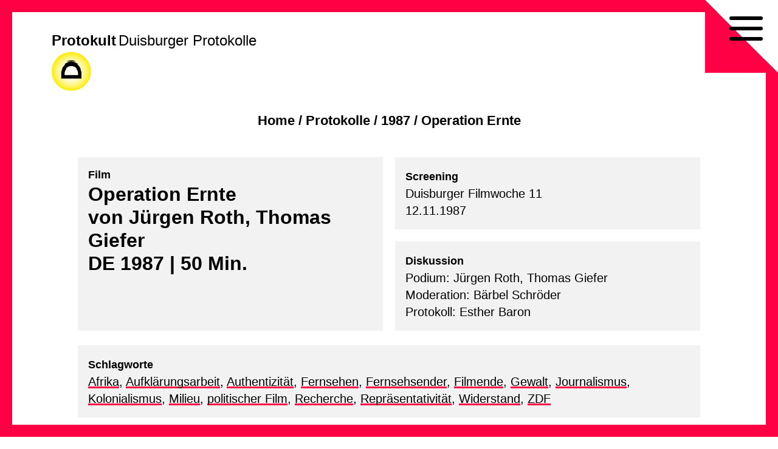

--- FILE ---
content_type: text/html; charset=UTF-8
request_url: https://protokult.de/1987/operation-ernte/
body_size: 9833
content:
<!doctype html>
<html lang="de">
<head>
    <meta charset="UTF-8">
    <meta name="viewport" content="width=device-width, initial-scale=1.0, maximum-scale=1.0, user-scalable=no" />
    <link rel="profile" href="https://gmpg.org/xfn/11">
	<meta name='robots' content='index, follow, max-image-preview:large, max-snippet:-1, max-video-preview:-1' />

	<!-- This site is optimized with the Yoast SEO plugin v26.8 - https://yoast.com/product/yoast-seo-wordpress/ -->
	<title>Protokoll zu: Operation Ernte &#8212; Protokult. Die Protokolle der Duisburger Filmwoche</title>
	<meta name="description" content="Protokult. Die Protokolle der Duisburger Filmwoche" />
	<link rel="canonical" href="https://protokult.de/1987/operation-ernte/" />
	<meta property="og:locale" content="de_DE" />
	<meta property="og:type" content="article" />
	<meta property="og:title" content="Protokoll zu: Operation Ernte &#8212; Protokult. Die Protokolle der Duisburger Filmwoche" />
	<meta property="og:description" content="Protokult. Die Protokolle der Duisburger Filmwoche" />
	<meta property="og:url" content="https://protokult.de/1987/operation-ernte/" />
	<meta property="og:site_name" content="Protokult" />
	<meta property="article:publisher" content="https://www.facebook.com/duisburger.filmwoche/" />
	<meta property="article:published_time" content="1987-11-11T23:00:00+00:00" />
	<meta property="article:modified_time" content="2022-02-24T20:40:20+00:00" />
	<meta name="author" content="Uwe Ahlgrimm" />
	<meta name="twitter:card" content="summary_large_image" />
	<script type="application/ld+json" class="yoast-schema-graph">{"@context":"https://schema.org","@graph":[{"@type":"Article","@id":"https://protokult.de/1987/operation-ernte/#article","isPartOf":{"@id":"https://protokult.de/1987/operation-ernte/"},"author":{"name":"Uwe Ahlgrimm","@id":"https://protokult.de/#/schema/person/14189cb215e8dcfc4d93ca1be13cc0ba"},"headline":"Operation Ernte","datePublished":"1987-11-11T23:00:00+00:00","dateModified":"2022-02-24T20:40:20+00:00","mainEntityOfPage":{"@id":"https://protokult.de/1987/operation-ernte/"},"wordCount":2,"publisher":{"@id":"https://protokult.de/#organization"},"articleSection":["1987"],"inLanguage":"de"},{"@type":"WebPage","@id":"https://protokult.de/1987/operation-ernte/","url":"https://protokult.de/1987/operation-ernte/","name":"Protokoll zu: Operation Ernte &#8212; Protokult. Die Protokolle der Duisburger Filmwoche","isPartOf":{"@id":"https://protokult.de/#website"},"datePublished":"1987-11-11T23:00:00+00:00","dateModified":"2022-02-24T20:40:20+00:00","description":"Protokult. Die Protokolle der Duisburger Filmwoche","breadcrumb":{"@id":"https://protokult.de/1987/operation-ernte/#breadcrumb"},"inLanguage":"de","potentialAction":[{"@type":"ReadAction","target":["https://protokult.de/1987/operation-ernte/"]}]},{"@type":"BreadcrumbList","@id":"https://protokult.de/1987/operation-ernte/#breadcrumb","itemListElement":[{"@type":"ListItem","position":1,"name":"Startseite","item":"https://protokult.de/"},{"@type":"ListItem","position":2,"name":"Operation Ernte"}]},{"@type":"WebSite","@id":"https://protokult.de/#website","url":"https://protokult.de/","name":"Protokult","description":"Duisburger Protokolle","publisher":{"@id":"https://protokult.de/#organization"},"potentialAction":[{"@type":"SearchAction","target":{"@type":"EntryPoint","urlTemplate":"https://protokult.de/?s={search_term_string}"},"query-input":{"@type":"PropertyValueSpecification","valueRequired":true,"valueName":"search_term_string"}}],"inLanguage":"de"},{"@type":"Organization","@id":"https://protokult.de/#organization","name":"Duisburger Filmwoche","url":"https://protokult.de/","logo":{"@type":"ImageObject","inLanguage":"de","@id":"https://protokult.de/#/schema/logo/image/","url":"https://protokult.de/wp-content/uploads/Logo_Duisburger-Filmwoche.png","contentUrl":"https://protokult.de/wp-content/uploads/Logo_Duisburger-Filmwoche.png","width":200,"height":213,"caption":"Duisburger Filmwoche"},"image":{"@id":"https://protokult.de/#/schema/logo/image/"},"sameAs":["https://www.facebook.com/duisburger.filmwoche/","https://www.instagram.com/duisburgerfilmwoche/"]},{"@type":"Person","@id":"https://protokult.de/#/schema/person/14189cb215e8dcfc4d93ca1be13cc0ba","name":"Uwe Ahlgrimm"}]}</script>
	<!-- / Yoast SEO plugin. -->


<link rel="alternate" type="application/rss+xml" title="Protokult &raquo; Feed" href="https://protokult.de/feed/" />
<link rel="alternate" type="application/rss+xml" title="Protokult &raquo; Kommentar-Feed" href="https://protokult.de/comments/feed/" />
<link rel="alternate" title="oEmbed (JSON)" type="application/json+oembed" href="https://protokult.de/wp-json/oembed/1.0/embed?url=https%3A%2F%2Fprotokult.de%2F1987%2Foperation-ernte%2F" />
<link rel="alternate" title="oEmbed (XML)" type="text/xml+oembed" href="https://protokult.de/wp-json/oembed/1.0/embed?url=https%3A%2F%2Fprotokult.de%2F1987%2Foperation-ernte%2F&#038;format=xml" />
<style id='wp-img-auto-sizes-contain-inline-css' type='text/css'>
img:is([sizes=auto i],[sizes^="auto," i]){contain-intrinsic-size:3000px 1500px}
/*# sourceURL=wp-img-auto-sizes-contain-inline-css */
</style>
<link rel='stylesheet' id='toolset_bootstrap_4-css' href='https://protokult.de/wp-content/plugins/types/vendor/toolset/toolset-common/res/lib/bootstrap4/css/bootstrap.min.css?ver=4.5.3' type='text/css' media='screen' />
<link rel='stylesheet' id='wp-block-library-css' href='https://protokult.de/wp-includes/css/dist/block-library/style.min.css?ver=6.9' type='text/css' media='all' />
<style id='global-styles-inline-css' type='text/css'>
:root{--wp--preset--aspect-ratio--square: 1;--wp--preset--aspect-ratio--4-3: 4/3;--wp--preset--aspect-ratio--3-4: 3/4;--wp--preset--aspect-ratio--3-2: 3/2;--wp--preset--aspect-ratio--2-3: 2/3;--wp--preset--aspect-ratio--16-9: 16/9;--wp--preset--aspect-ratio--9-16: 9/16;--wp--preset--color--black: #000000;--wp--preset--color--cyan-bluish-gray: #abb8c3;--wp--preset--color--white: #ffffff;--wp--preset--color--pale-pink: #f78da7;--wp--preset--color--vivid-red: #cf2e2e;--wp--preset--color--luminous-vivid-orange: #ff6900;--wp--preset--color--luminous-vivid-amber: #fcb900;--wp--preset--color--light-green-cyan: #7bdcb5;--wp--preset--color--vivid-green-cyan: #00d084;--wp--preset--color--pale-cyan-blue: #8ed1fc;--wp--preset--color--vivid-cyan-blue: #0693e3;--wp--preset--color--vivid-purple: #9b51e0;--wp--preset--gradient--vivid-cyan-blue-to-vivid-purple: linear-gradient(135deg,rgb(6,147,227) 0%,rgb(155,81,224) 100%);--wp--preset--gradient--light-green-cyan-to-vivid-green-cyan: linear-gradient(135deg,rgb(122,220,180) 0%,rgb(0,208,130) 100%);--wp--preset--gradient--luminous-vivid-amber-to-luminous-vivid-orange: linear-gradient(135deg,rgb(252,185,0) 0%,rgb(255,105,0) 100%);--wp--preset--gradient--luminous-vivid-orange-to-vivid-red: linear-gradient(135deg,rgb(255,105,0) 0%,rgb(207,46,46) 100%);--wp--preset--gradient--very-light-gray-to-cyan-bluish-gray: linear-gradient(135deg,rgb(238,238,238) 0%,rgb(169,184,195) 100%);--wp--preset--gradient--cool-to-warm-spectrum: linear-gradient(135deg,rgb(74,234,220) 0%,rgb(151,120,209) 20%,rgb(207,42,186) 40%,rgb(238,44,130) 60%,rgb(251,105,98) 80%,rgb(254,248,76) 100%);--wp--preset--gradient--blush-light-purple: linear-gradient(135deg,rgb(255,206,236) 0%,rgb(152,150,240) 100%);--wp--preset--gradient--blush-bordeaux: linear-gradient(135deg,rgb(254,205,165) 0%,rgb(254,45,45) 50%,rgb(107,0,62) 100%);--wp--preset--gradient--luminous-dusk: linear-gradient(135deg,rgb(255,203,112) 0%,rgb(199,81,192) 50%,rgb(65,88,208) 100%);--wp--preset--gradient--pale-ocean: linear-gradient(135deg,rgb(255,245,203) 0%,rgb(182,227,212) 50%,rgb(51,167,181) 100%);--wp--preset--gradient--electric-grass: linear-gradient(135deg,rgb(202,248,128) 0%,rgb(113,206,126) 100%);--wp--preset--gradient--midnight: linear-gradient(135deg,rgb(2,3,129) 0%,rgb(40,116,252) 100%);--wp--preset--font-size--small: 13px;--wp--preset--font-size--medium: 20px;--wp--preset--font-size--large: 36px;--wp--preset--font-size--x-large: 42px;--wp--preset--spacing--20: 0.44rem;--wp--preset--spacing--30: 0.67rem;--wp--preset--spacing--40: 1rem;--wp--preset--spacing--50: 1.5rem;--wp--preset--spacing--60: 2.25rem;--wp--preset--spacing--70: 3.38rem;--wp--preset--spacing--80: 5.06rem;--wp--preset--shadow--natural: 6px 6px 9px rgba(0, 0, 0, 0.2);--wp--preset--shadow--deep: 12px 12px 50px rgba(0, 0, 0, 0.4);--wp--preset--shadow--sharp: 6px 6px 0px rgba(0, 0, 0, 0.2);--wp--preset--shadow--outlined: 6px 6px 0px -3px rgb(255, 255, 255), 6px 6px rgb(0, 0, 0);--wp--preset--shadow--crisp: 6px 6px 0px rgb(0, 0, 0);}:where(.is-layout-flex){gap: 0.5em;}:where(.is-layout-grid){gap: 0.5em;}body .is-layout-flex{display: flex;}.is-layout-flex{flex-wrap: wrap;align-items: center;}.is-layout-flex > :is(*, div){margin: 0;}body .is-layout-grid{display: grid;}.is-layout-grid > :is(*, div){margin: 0;}:where(.wp-block-columns.is-layout-flex){gap: 2em;}:where(.wp-block-columns.is-layout-grid){gap: 2em;}:where(.wp-block-post-template.is-layout-flex){gap: 1.25em;}:where(.wp-block-post-template.is-layout-grid){gap: 1.25em;}.has-black-color{color: var(--wp--preset--color--black) !important;}.has-cyan-bluish-gray-color{color: var(--wp--preset--color--cyan-bluish-gray) !important;}.has-white-color{color: var(--wp--preset--color--white) !important;}.has-pale-pink-color{color: var(--wp--preset--color--pale-pink) !important;}.has-vivid-red-color{color: var(--wp--preset--color--vivid-red) !important;}.has-luminous-vivid-orange-color{color: var(--wp--preset--color--luminous-vivid-orange) !important;}.has-luminous-vivid-amber-color{color: var(--wp--preset--color--luminous-vivid-amber) !important;}.has-light-green-cyan-color{color: var(--wp--preset--color--light-green-cyan) !important;}.has-vivid-green-cyan-color{color: var(--wp--preset--color--vivid-green-cyan) !important;}.has-pale-cyan-blue-color{color: var(--wp--preset--color--pale-cyan-blue) !important;}.has-vivid-cyan-blue-color{color: var(--wp--preset--color--vivid-cyan-blue) !important;}.has-vivid-purple-color{color: var(--wp--preset--color--vivid-purple) !important;}.has-black-background-color{background-color: var(--wp--preset--color--black) !important;}.has-cyan-bluish-gray-background-color{background-color: var(--wp--preset--color--cyan-bluish-gray) !important;}.has-white-background-color{background-color: var(--wp--preset--color--white) !important;}.has-pale-pink-background-color{background-color: var(--wp--preset--color--pale-pink) !important;}.has-vivid-red-background-color{background-color: var(--wp--preset--color--vivid-red) !important;}.has-luminous-vivid-orange-background-color{background-color: var(--wp--preset--color--luminous-vivid-orange) !important;}.has-luminous-vivid-amber-background-color{background-color: var(--wp--preset--color--luminous-vivid-amber) !important;}.has-light-green-cyan-background-color{background-color: var(--wp--preset--color--light-green-cyan) !important;}.has-vivid-green-cyan-background-color{background-color: var(--wp--preset--color--vivid-green-cyan) !important;}.has-pale-cyan-blue-background-color{background-color: var(--wp--preset--color--pale-cyan-blue) !important;}.has-vivid-cyan-blue-background-color{background-color: var(--wp--preset--color--vivid-cyan-blue) !important;}.has-vivid-purple-background-color{background-color: var(--wp--preset--color--vivid-purple) !important;}.has-black-border-color{border-color: var(--wp--preset--color--black) !important;}.has-cyan-bluish-gray-border-color{border-color: var(--wp--preset--color--cyan-bluish-gray) !important;}.has-white-border-color{border-color: var(--wp--preset--color--white) !important;}.has-pale-pink-border-color{border-color: var(--wp--preset--color--pale-pink) !important;}.has-vivid-red-border-color{border-color: var(--wp--preset--color--vivid-red) !important;}.has-luminous-vivid-orange-border-color{border-color: var(--wp--preset--color--luminous-vivid-orange) !important;}.has-luminous-vivid-amber-border-color{border-color: var(--wp--preset--color--luminous-vivid-amber) !important;}.has-light-green-cyan-border-color{border-color: var(--wp--preset--color--light-green-cyan) !important;}.has-vivid-green-cyan-border-color{border-color: var(--wp--preset--color--vivid-green-cyan) !important;}.has-pale-cyan-blue-border-color{border-color: var(--wp--preset--color--pale-cyan-blue) !important;}.has-vivid-cyan-blue-border-color{border-color: var(--wp--preset--color--vivid-cyan-blue) !important;}.has-vivid-purple-border-color{border-color: var(--wp--preset--color--vivid-purple) !important;}.has-vivid-cyan-blue-to-vivid-purple-gradient-background{background: var(--wp--preset--gradient--vivid-cyan-blue-to-vivid-purple) !important;}.has-light-green-cyan-to-vivid-green-cyan-gradient-background{background: var(--wp--preset--gradient--light-green-cyan-to-vivid-green-cyan) !important;}.has-luminous-vivid-amber-to-luminous-vivid-orange-gradient-background{background: var(--wp--preset--gradient--luminous-vivid-amber-to-luminous-vivid-orange) !important;}.has-luminous-vivid-orange-to-vivid-red-gradient-background{background: var(--wp--preset--gradient--luminous-vivid-orange-to-vivid-red) !important;}.has-very-light-gray-to-cyan-bluish-gray-gradient-background{background: var(--wp--preset--gradient--very-light-gray-to-cyan-bluish-gray) !important;}.has-cool-to-warm-spectrum-gradient-background{background: var(--wp--preset--gradient--cool-to-warm-spectrum) !important;}.has-blush-light-purple-gradient-background{background: var(--wp--preset--gradient--blush-light-purple) !important;}.has-blush-bordeaux-gradient-background{background: var(--wp--preset--gradient--blush-bordeaux) !important;}.has-luminous-dusk-gradient-background{background: var(--wp--preset--gradient--luminous-dusk) !important;}.has-pale-ocean-gradient-background{background: var(--wp--preset--gradient--pale-ocean) !important;}.has-electric-grass-gradient-background{background: var(--wp--preset--gradient--electric-grass) !important;}.has-midnight-gradient-background{background: var(--wp--preset--gradient--midnight) !important;}.has-small-font-size{font-size: var(--wp--preset--font-size--small) !important;}.has-medium-font-size{font-size: var(--wp--preset--font-size--medium) !important;}.has-large-font-size{font-size: var(--wp--preset--font-size--large) !important;}.has-x-large-font-size{font-size: var(--wp--preset--font-size--x-large) !important;}
/*# sourceURL=global-styles-inline-css */
</style>

<style id='classic-theme-styles-inline-css' type='text/css'>
/*! This file is auto-generated */
.wp-block-button__link{color:#fff;background-color:#32373c;border-radius:9999px;box-shadow:none;text-decoration:none;padding:calc(.667em + 2px) calc(1.333em + 2px);font-size:1.125em}.wp-block-file__button{background:#32373c;color:#fff;text-decoration:none}
/*# sourceURL=/wp-includes/css/classic-themes.min.css */
</style>
<link rel='stylesheet' id='search-filter-plugin-styles-css' href='https://protokult.de/wp-content/plugins/search-filter-pro/public/assets/css/search-filter.min.css?ver=2.5.21' type='text/css' media='all' />
<link rel='stylesheet' id='proto-style-css' href='https://protokult.de/wp-content/themes/proto/style.css?ver=6.9' type='text/css' media='all' />
<link rel='stylesheet' id='vg-toggle-css' href='https://protokult.de/wp-content/themes/proto/css/hamburgers.css?ver=6.9' type='text/css' media='all' />
<link rel='stylesheet' id='vg-fontawesome-css' href='https://protokult.de/wp-content/themes/proto/css/font-awesome.min.css?ver=6.9' type='text/css' media='all' />
<script type="text/javascript" src="https://protokult.de/wp-includes/js/jquery/jquery.min.js?ver=3.7.1" id="jquery-core-js"></script>
<script type="text/javascript" src="https://protokult.de/wp-includes/js/jquery/jquery-migrate.min.js?ver=3.4.1" id="jquery-migrate-js"></script>
<script type="text/javascript" id="search-filter-plugin-build-js-extra">
/* <![CDATA[ */
var SF_LDATA = {"ajax_url":"https://protokult.de/wp-admin/admin-ajax.php","home_url":"https://protokult.de/","extensions":[]};
//# sourceURL=search-filter-plugin-build-js-extra
/* ]]> */
</script>
<script type="text/javascript" src="https://protokult.de/wp-content/plugins/search-filter-pro/public/assets/js/search-filter-build.min.js?ver=2.5.21" id="search-filter-plugin-build-js"></script>
<script type="text/javascript" src="https://protokult.de/wp-content/plugins/search-filter-pro/public/assets/js/select2.min.js?ver=2.5.21" id="search-filter-plugin-select2-js"></script>
<link rel="https://api.w.org/" href="https://protokult.de/wp-json/" /><link rel="alternate" title="JSON" type="application/json" href="https://protokult.de/wp-json/wp/v2/posts/4276" /><link rel="EditURI" type="application/rsd+xml" title="RSD" href="https://protokult.de/xmlrpc.php?rsd" />
<link rel='shortlink' href='https://protokult.de/?p=4276' />
<link rel="icon" href="https://protokult.de/wp-content/uploads/cropped-logo-32x32.png" sizes="32x32" />
<link rel="icon" href="https://protokult.de/wp-content/uploads/cropped-logo-192x192.png" sizes="192x192" />
<link rel="apple-touch-icon" href="https://protokult.de/wp-content/uploads/cropped-logo-180x180.png" />
<meta name="msapplication-TileImage" content="https://protokult.de/wp-content/uploads/cropped-logo-270x270.png" />
		<style type="text/css" id="wp-custom-css">
			.active:after {
    content: "–";
}


/*! 
PROTO/FESTPRN/IAN/V48.1b */

@media print {  

    .site-description, .site-title {
        display: inline-block;
        font-size: 20px;
    }

    #ecke1 {
        border-width: 0 100px 100px 0;
    }

    #ecke2 {
        border-width: 100px 0 0 100px;
    }

    #page {
        margin: 50px;
    }

    #content {
        margin-top: 170px;
    }

    #all {
        max-width: none;
    }

    .proto-titel h1 {
        display: block;
        font-size: 26px !important;
        line-height: 1em;
    }

    .proto-subtitel {
        font-size: 14px !important;
    }

    p {
        font-size: 16px !important;
        line-height: 1.2em !important;
        margin: 0 0 .5em;
    }

    #site-navigation, #breadcrumbs, .backbutton {
        display: none;
    }
    
    /*

    footer#colophon::before {
        content: url(https://api.qrserver.com/v1/create-qr-code/?size=50x50&data=http://protokult.de);
        position: absolute;
        right: 50px;
        margin-top: -20px;
    } 

    */

}		</style>
			</head>

<body class="wp-singular post-template-default single single-post postid-4276 single-format-standard wp-theme-proto no-sidebar" >
<div id="links"></div>
<div id="rechts"></div>
<div id="oben"></div>
<div id="unten"></div>
<div id="ecke1"></div>
<div id="ecke2"></div>
<div id="page" class="site">
    <a class="skip-link screen-reader-text" href="#content">Skip to content</a>
            <header id="masthead" class="site-header">

        <div class="site-branding">
			                <p class="site-title"><a href="https://protokult.de/"
                                         rel="home">Protokult</a></p>
			                <p class="site-description">Duisburger Protokolle</p>
			        </div><!-- .site-branding -->
        <div class="logo-d"><a href="https://duisburger-filmwoche.de" target="_blank"><img src="https://protokult.de/wp-content/themes/proto/images/logo_DFW-sonne.svg" alt="Duisburger Filmwoche"></a></div>
    </header><!-- #masthead -->

    <nav id="site-navigation" class="main-navigation default">
        <button class="menu-toggle hamburger hamburger--squeeze" type="button" aria-controls="primary-menu"
                aria-expanded="false">
            <div class="hamburger-box">
                <div class="hamburger-inner"></div>
            </div>
        </button>
        <span>
		<div class="menu-primaer-container"><ul id="primary-menu" class="menu"><li id="menu-item-15" class="menu-item menu-item-type-custom menu-item-object-custom menu-item-home menu-item-15"><a href="https://protokult.de/">Startseite</a></li>
<li id="menu-item-574" class="menu-item menu-item-type-post_type menu-item-object-page menu-item-574"><a href="https://protokult.de/protokolle/">Protokolle</a></li>
<li id="menu-item-2595" class="menu-item menu-item-type-post_type menu-item-object-page menu-item-2595"><a href="https://protokult.de/schlagwortliste/">Schlagwortliste</a></li>
<li id="menu-item-619" class="menu-item menu-item-type-custom menu-item-object-custom menu-item-619"><a href="/blog/">Blog</a></li>
<li id="menu-item-7450" class="menu-item menu-item-type-custom menu-item-object-custom menu-item-7450"><a href="/festivals/">Festivals</a></li>
<li id="menu-item-18" class="menu-item menu-item-type-post_type menu-item-object-page menu-item-18"><a href="https://protokult.de/kontakt/">Kontakt</a></li>
<li id="menu-item-39" class="menu-item menu-item-type-post_type menu-item-object-page menu-item-39"><a href="https://protokult.de/impressum/">Impressum</a></li>
<li id="menu-item-38" class="menu-item menu-item-type-post_type menu-item-object-page menu-item-privacy-policy menu-item-38"><a href="https://protokult.de/datenschutzerklaerung/">Datenschutz</a></li>
</ul></div>        </span>
    </nav><!-- #site-navigation -->
	<div id="breadcrumbs"><div class="crumbswrapper"><a href="https://protokult.de">Home</a> / <a href="/protokolle/">Protokolle</a> / <a href="https://protokult.de/1987/">1987</a> / <span class="current-page">Operation Ernte</span></div></div>
    <div id="all">

        <div id="content" class="site-content">
	<div id="primary" class="content-area">
		<main id="main" class="site-main">

		<article id="post-4276" class="protokoll post-4276 post type-post status-publish format-standard hentry category-15 schlagwort-afrika schlagwort-aufklaerungsarbeit schlagwort-authentizitaet schlagwort-fernsehen schlagwort-fernsehsender schlagwort-filmende schlagwort-gewalt schlagwort-journalismus schlagwort-kolonialismus schlagwort-milieu schlagwort-politischerfilm schlagwort-recherche schlagwort-repraesentativitaet schlagwort-widerstand schlagwort-zdf">
        <header class="entry-header">
        <div class="proto-titel">
            <div class="wrapper">
				                    <p class="proto-subtitel">
						Film                    </p>
				                <h1>
					Operation Ernte<br>
											von 						Jürgen Roth, Thomas Giefer                        <br>
																DE																1987																 | 						50						 Min.					                </h1>
            </div>
        </div>
        <div class="screening">
            <div class="wrapper">
                <p>
					<span class="proto-subtitel">Screening</span><br>											Duisburger Filmwoche 						11                        <br>
																12.11.1987                        <br>
					                </p>
            </div>
        </div>

        <div class="diskussion">
            <div class="wrapper">
	        <p><span class="proto-subtitel">Diskussion</span><br>Podium: Jürgen Roth, Thomas Giefer<br>Moderation: Bärbel Schröder<br>Protokoll: Esther Baron<br></p>            </div>
        </div>

    </header><!-- .entry-header -->

	
    <div class="entry-content">
        <div class="tags"><div class="wrapper"><p><span class="proto-subtitel">Schlagworte</span><br><a href="https://protokult.de/protokolle/orte/afrika/" rel="tag">Afrika</a>, <a href="https://protokult.de/protokolle/anschauung/aufklaerungsarbeit/" rel="tag">Aufklärungsarbeit</a>, <a href="https://protokult.de/protokolle/anschauung/authentizitaet/" rel="tag">Authentizität</a>, <a href="https://protokult.de/protokolle/kultur/fernsehen/" rel="tag">Fernsehen</a>, <a href="https://protokult.de/protokolle/institutionen/fernsehsender/" rel="tag">Fernsehsender</a>, <a href="https://protokult.de/protokolle/gestaltungsmittel/filmende/" rel="tag">Filmende</a>, <a href="https://protokult.de/protokolle/wesen/gewalt/" rel="tag">Gewalt</a>, <a href="https://protokult.de/protokolle/arbeitswelt/journalismus/" rel="tag">Journalismus</a>, <a href="https://protokult.de/protokolle/politik/kolonialismus/" rel="tag">Kolonialismus</a>, <a href="https://protokult.de/protokolle/identitaet/milieu/" rel="tag">Milieu</a>, <a href="https://protokult.de/protokolle/genre/politischerfilm/" rel="tag">politischer Film</a>, <a href="https://protokult.de/protokolle/gewerke/recherche/" rel="tag">Recherche</a>, <a href="https://protokult.de/protokolle/anschauung/repraesentativitaet/" rel="tag">Repräsentativität</a>, <a href="https://protokult.de/protokolle/politik/widerstand/" rel="tag">Widerstand</a>, <a href="https://protokult.de/protokolle/institutionen/zdf/" rel="tag">ZDF</a></p></div></div>
    	
	    <a target=_blank" href=https://protokult.de/wp-content/uploads/df11-OPERATION_ERNTE.pdf class="proto-subtitel butt"><button>Download Originalprotokoll</button></a>
		
		<div class="volltext"><div class="wrapper"><p class="proto-subtitel" style="margin:0;">Protokoll </p><div>
<p>Zu Beginn wurden allgemein die Verwunderung und Bewunderung kundgetan über die Tatsache, daß solch ein politisch brisantes Sujet wie die Vorbereitung eines Putsches so freizügig, sozusagen hautnah an den Putschisten, in allen Details gefilmt werden konnte. Die Diskussion war denn auch im folgenden von anerkennenden Sympathiekundgebungen, besonders bezüglich des aufgebrachten Muts der Filmemacher, geprägt.</p>
</div>
<div>
<p>Roth bestätigte, daß im Film nichts inszeniert sei, sondern es sich um die Beschreibung des authentischen Milieus handle. Alle Beteiligten spiel(t)en in der französischen Innen/Außenpolitik eine große Rolle. Günther Leinhäuser, der Protagonist des Films, ein Vertreter der Waffenhändlermittelschicht, hätte nichts vorgespielt. Seine offenherzige Informationsbereitschaft erkläre sich größtenteils durch seine stark ausgeprägte Profilneurose sowie sein unbedingtes Vertrauen in das Autorenteam und dessen wiederholte Beteuerungen, den Film nur nach Leinhäusers Voransicht zu senden. Erst gegen Ende habe er „Lunte gerochen“ und seine Empörung nach der Ausstrahlung sei dementsprechend groß gewesen. Eine dreijährige filmische Vorarbeit inklusive langjähriger Beobachtungen sowie geschicktes journalistisches Arbeiten hätten den Autoren vieles erleichtert. Thomas Giefer erläuterte, daß besonders Jürgen Roth in der Lage sei, „Situationsabhängige Geständnisse“ in geeigneten psychischen Situationen „herauszukristallisieren“.Er selbst, Giefer, hätte da eher Schwierigkeiten mit dem Überschreiten (s)einer Schamgrenze. Roth nutzte – nach eigenen Aussagen – strategisch eine der beiden Schwächen („Whiskey und junge Frauen“) Leinhäusers, nämlich den Whiskey, aus, um an bestimmte Dokumente heranzukommen. Auf diese Weise hätten beispielsweise die Originalverträge kopiert werden können.</p>
</div>
<div>
<p>Eine politisch/moralische Diskussion mit Leinhäuser wäre sinnlos gewesen, war dieser doch von seiner Mission als „aufrechter Demokrat“ zutiefst überzeugt, eine Diktatur in eine Demokratie umzuformen.</p>
</div>
<div>
<p>Den Vorwurf aus dem Publikum, mit dem Putsch Kasse machen zu wollen, entkräfteten die Autoren mit ihrer erklärten Treue zum journalistischen Ethos, d.h. der journalistischen und politischen Aufgabe, aufzuklären, politische Prozesse transparent zu machen, um die hier gezeigte Art von Politik zu erschweren. Dies erfordere sicherlich ein gewisses Maß an Komplizentum. Den Sicherheitsbehörden nahestehende Personen seien jedoch durchaus von ihnen gewarnt worden.</p>
</div>
<div>
<p>In diesem Zusammenhang verwiesen beide auf die Produktionsgeschichte des Films. So sei der SDR einverstanden gewesen mit dem Projekt, auf Intervention des Intendanten sei jedoch die Finanzierung verhindert worden. Der ZDF-Redakteur schließlich hätte dazu ermuntert, weiter zu drehen. Einen Monat vor der eigentlichen Ausstrahlung schließlich hätte sich das ZDF entschlossen, zu kaufen und zu senden.</p>
</div>
<div>
<p>Das Dilemma des Senders sei die Überlegung gewesen, bei einem erfolgreichen Putsch als öffentlich-rechtliche Sendeanstalt einerseits nicht beteiligt sein zu dürfen, andererseits beim Scheitern des Putsches als unglaubwürdig dazustehen.</p>
</div>
<div>
<p>Die Frage aus dem Publikum, ob das Team nicht selbst zum Spielball wirtschaftlicher und politischer Interessen geworden sei, verneinte Roth. Ein politisches Motiv hierfür sähe er nicht gegeben. Alleiniges Ziel einer derartigen Inszenierung wäre ja dann Patasses Diskreditierung gewesen. Dieser war jedoch über alles informiert.</p>
</div>
<div>
<p>Die Anfrage „War es ein isolierter Fall oder stand das Filmunternehmen im Kontext der Bewegungen im Milieu?“ wurde von Roth relativiert. Man sei immer Bestandteil des Milieus, in dem man sich bewege. Er verfüge durch langjähriges Filmschaffen über einige Erfahrung in dieser Einsicht.</p>
</div>
<div>
<p>Auf die Vertriebsmöglichkeiten angesprochen, erörterten die Filmautoren, bisher sei vom ZDF aus wenig für den internationalen Vertrieb des Films unternommen worden. Ob die ungünstige Sendezeit (Gründonnerstag, den 16.4.87,22.00h) bewußt gewählt worden sei, wagten die Autoren nicht zu beantworten. Frankreich zeige bisher aus verständlichen Gründen wenig Interesse an einer Ausstrahlung. In der Sendung „Trois de reponse“ sollten Ausschnitte gezeigt werden, die Sendereihe wurde jedoch zwei Wochen vor der geplanten Ausstrahlung gestrichen. Um die Beziehungen mit Frankreich nicht zu gefährden, sprach sich das ZDF gegen die Teilnahme des Films an der Internationalen Leipziger Dokumentarfilmwoche aus. CON vertreibt den Film und hat ihn bereits allen Sendeanstalten, bisher ohne Erfolg, angeboten. Ob diese Ablehnungen im Zusammenhang mit der allgemein um sich greifenden „Magazinitis“ zu sehen ist, konnte nicht beantwortet werden.</p>
</div>
<div>
<p>Es sei doch kein besonderes Ereignis, solch ein Putsch, wand ein Zuschauer ein. In Bolivien beispielsweise sei bisher 100-120 Mal geputscht worden; von Sensation könne da keine Rede mehr sein. Der hier vertretene Standpunkt sei demnach ein eurozentristischer.</p>
</div>
<div>
<p>Auf Unverständnis im Publikum stieß Jean Zieglers Epilog. Zieglers Statement sei, so die Autoren, Auflage des ZDF gewesen, da er als vertauenswürdig gelte.</p>
</div>
<div>
<p>Der Vorwurf der Vernachlässigung der oppositionellen Exilzentralafrikaner wurde von den Autoren insofern entkräftet, daß es sich um einen Film über europäische Waffenhändler und deren Geschäfte handle, nicht um einen Film über die Opposition. Dies wäre Stoff für einen anderen Film, nicht für den ihren.</p>
</div>
<div>
<p>So kam schließlich ein generelles Problem des Dokumentarfilms zur Sprache: Inwieweit werden Untersuchungsgegenstände von den Dokumentarfilmern ausgebeutet? Man kritisierte, der gesehene Film sei ein „Lehrstück für den Neokolonialismus“. Auch die Filmemacher seien an diesem Spiel beteiligt und: wie alle anderen am Profit aus Afrika interessiert. Dieses Argument sei doch fatal, so Roth, da immer zwei zu solch einem Spiel gehörten. Außerdem sei ihm als Journalist ein direktes Eingreifen in politische Prozesse nicht möglich. Ihnen (Roth und Giefer) müßte es vielmehr um das Aufdecken von politischen Strukturen gehen. Dieses Argument gelte im übrigen für jeden engagierten Dokumentarfilm, ergänzte Giefer. Ihm wäre es prinzipiell lieber, die Afrikaner würden einen solchen Film wie den ihren machen (können).</p>
</div>
<div>
<p>Ein anderer Zuschauer vermißte den moralischen Standpunkt der Filmemacher. Ihm fehle eine Position, die mehr sei als bloße Enthüllung. Roth zeigte sich enttäuscht: Wenn der Film das nicht geleistet hätte, sei er nicht verstanden worden und hätte damit seine Aufgabe verfehlt. Eine eigene–explizite Stellungnahme sei in diesem Film überflüssig. Er könne dem Zuschauer nur Dokumente anbieten. Roth schloß mit den Worten:</p>
</div>
<div>
<p>„Ich glaube schon, daß der Film eine einzige Parteinahme ist.“</p>
</div>
</div></div>		
	    
        
    </div><!-- .entry-content -->


    <footer class="entry-footer">
		    </footer><!-- .entry-footer -->
</article><!-- #post-4276 -->
		</main><!-- #main -->
	</div><!-- #primary -->


	</div><!-- #content -->

	<footer id="colophon" class="site-footer">
		<div class="site-info">
            <p>© Protokult/<a href="https://www.duisburger-filmwoche.de" target="_blank">Duisburger Filmwoche</a> 2026</p>
		</div><!-- .site-info -->
	</footer><!-- #colophon -->
</div><!-- all -->
</div><!-- #page -->

<script type="speculationrules">
{"prefetch":[{"source":"document","where":{"and":[{"href_matches":"/*"},{"not":{"href_matches":["/wp-*.php","/wp-admin/*","/wp-content/uploads/*","/wp-content/*","/wp-content/plugins/*","/wp-content/themes/proto/*","/*\\?(.+)"]}},{"not":{"selector_matches":"a[rel~=\"nofollow\"]"}},{"not":{"selector_matches":".no-prefetch, .no-prefetch a"}}]},"eagerness":"conservative"}]}
</script>
<script type="text/javascript" src="https://protokult.de/wp-content/plugins/types/vendor/toolset/toolset-common/res/lib/bootstrap4/js/bootstrap.bundle.min.js?ver=4.5.3" id="toolset_bootstrap_4-js"></script>
<script type="text/javascript" src="https://protokult.de/wp-includes/js/jquery/ui/core.min.js?ver=1.13.3" id="jquery-ui-core-js"></script>
<script type="text/javascript" src="https://protokult.de/wp-includes/js/jquery/ui/datepicker.min.js?ver=1.13.3" id="jquery-ui-datepicker-js"></script>
<script type="text/javascript" id="jquery-ui-datepicker-js-after">
/* <![CDATA[ */
jQuery(function(jQuery){jQuery.datepicker.setDefaults({"closeText":"Schlie\u00dfen","currentText":"Heute","monthNames":["Januar","Februar","M\u00e4rz","April","Mai","Juni","Juli","August","September","Oktober","November","Dezember"],"monthNamesShort":["Jan.","Feb.","M\u00e4rz","Apr.","Mai","Juni","Juli","Aug.","Sep.","Okt.","Nov.","Dez."],"nextText":"Weiter","prevText":"Zur\u00fcck","dayNames":["Sonntag","Montag","Dienstag","Mittwoch","Donnerstag","Freitag","Samstag"],"dayNamesShort":["So.","Mo.","Di.","Mi.","Do.","Fr.","Sa."],"dayNamesMin":["S","M","D","M","D","F","S"],"dateFormat":"d. MM yy","firstDay":1,"isRTL":false});});
//# sourceURL=jquery-ui-datepicker-js-after
/* ]]> */
</script>
<script type="text/javascript" src="https://protokult.de/wp-content/themes/proto/js/scripte.js?ver=20151215" id="proto-scripte-js"></script>
<script type="text/javascript" src="https://protokult.de/wp-content/themes/proto/js/skip-link-focus-fix.js?ver=20151215" id="proto-skip-link-focus-fix-js"></script>
</body>
</html>
